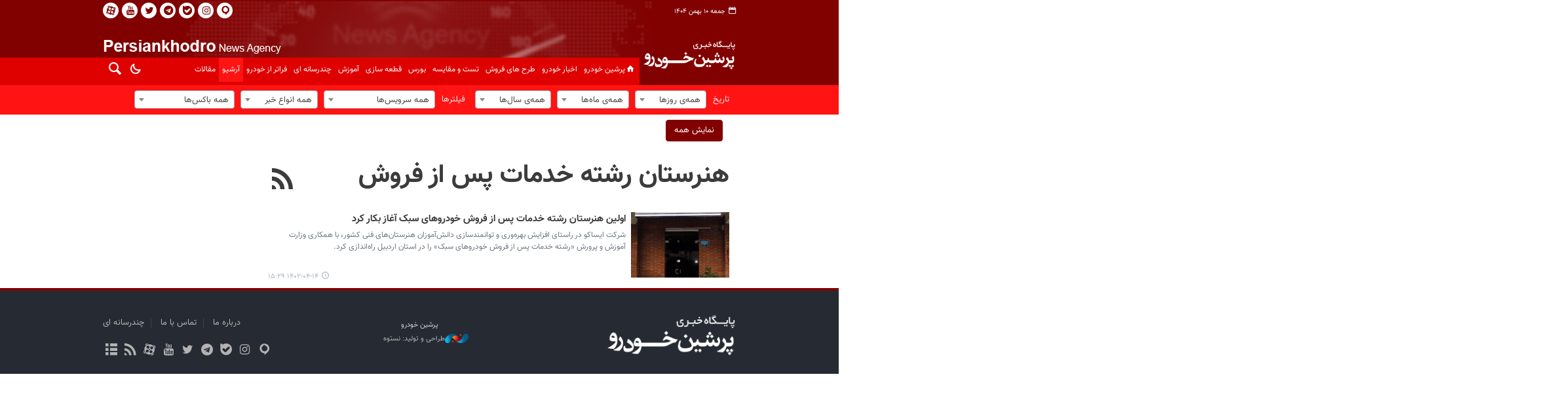

--- FILE ---
content_type: text/html;charset=UTF-8
request_url: https://www.persiankhodro.com/tag/%D9%87%D9%86%D8%B1%D8%B3%D8%AA%D8%A7%D9%86+%D8%B1%D8%B4%D8%AA%D9%87+%D8%AE%D8%AF%D9%85%D8%A7%D8%AA+%D9%BE%D8%B3+%D8%A7%D8%B2+%D9%81%D8%B1%D9%88%D8%B4
body_size: 5582
content:
<!DOCTYPE html>
<html lang="fa" dir="rtl" xmlns="http://www.w3.org/1999/xhtml"><head id="j_id_4"><link type="text/css" rel="stylesheet" href="/javax.faces.resource/theme.css.xhtml?ln=primefaces-saga&amp;v=14.0.9" /><link type="text/css" rel="stylesheet" href="/javax.faces.resource/primeicons/primeicons.css.xhtml?ln=primefaces&amp;v=14.0.9" /><script src="/javax.faces.resource/validation/validation.js.xhtml?ln=primefaces&amp;v=14.0.9"></script><script src="/javax.faces.resource/locales/locale-fa.js.xhtml?ln=primefaces&amp;v=14.0.9"></script><script type="text/javascript">if(window.PrimeFaces){PrimeFaces.settings.locale='fa';PrimeFaces.settings.viewId='/page/archive.xhtml';PrimeFaces.settings.contextPath='';PrimeFaces.settings.cookiesSecure=false;PrimeFaces.settings.validateEmptyFields=false;PrimeFaces.settings.considerEmptyStringNull=true;}</script>
        <title>هنرستان رشته خدمات پس از فروش</title>
        <meta name="description" content="" />
        <meta name="keywords" content="هنرستان رشته خدمات پس از فروش " />
    <meta charset="utf-8" />
    <meta http-equiv="X-UA-Compatible" content="IE=edge,chrome=1" />
    <meta http-equiv="Content-Language" content="fa" />
    <meta name="viewport" content="width=device-width, initial-scale=1.0" /><meta name="robots" content="follow, index, max-snippet:-1, max-video-preview:-1, max-image-preview:large"/>
<meta property="nastooh:vasturl" content="https://video.tavoos.net/services/vast/KNfovpmS-pjlX-TKl0-aPRl-lvu79IcDcE5U/298"/>
    <meta property="nastooh:pageType" content="archive" />
    <link rel="shortcut icon" href="/resources/theme/persiankhodro/img/favicon.ico?20230201" type="image/x-icon" />
    <link rel="search" type="application/opensearchdescription+xml" title="" href="https://persiankhodro.com/opensearch.xhtml" />
    <meta property="og:site_name" content="" />
    <meta property="og:locale" content="fa" />
    <meta name="generator" content="www.nastooh.ir" />
    <meta name="language" content="fa" />
    <meta name="rating" content="General" />
    <meta name="copyright" content="© 2022-2023 persiankhodro.com. All Rights Reserved." />
    <meta name="expires" content="never" />
    <meta name="publisher" content="پرشین خودرو: پایگاه خبری آخرین اخبار خودرو و تازه‌ترین وقایع بازار ماشین" />
    <meta name="dc.publisher" content="پرشین خودرو: پایگاه خبری آخرین اخبار خودرو و تازه‌ترین وقایع بازار ماشین" />
    <meta name="date" content="2026-01-30 T 02:38:03 +0330" />
    <meta name="description" content="هنرستان رشته خدمات پس از فروش" />
        
        <link rel="canonical" href="https://persiankhodro.com/tag/%D9%87%D9%86%D8%B1%D8%B3%D8%AA%D8%A7%D9%86+%D8%B1%D8%B4%D8%AA%D9%87+%D8%AE%D8%AF%D9%85%D8%A7%D8%AA+%D9%BE%D8%B3+%D8%A7%D8%B2+%D9%81%D8%B1%D9%88%D8%B4" />
        <link href="/resources/theme/persiankhodro/css/style.css?20241204" type="text/css" rel="stylesheet" /></head>
    <body class="rtl pt-archive nt-">
    <header id="header">
        <div class="container">
            <div id="masthead" class="row">
                <div class="col-7">
                    <div class="date">جمعه ۱۰ بهمن ۱۴۰۴</div>
                    
                </div>
                <div class="col-5">
                    <div class="row">
                        <div class="col-12 col-sm-12">
                            <ul class="tools-menu">
                                        <li class=""><a href="https://iGap.net/persiankhodro" title="آی گپ"><i class="icon-x_igap"></i></a></li>
                                        <li class=""><a href="https://www.instagram.com/persiankhodro_ir" title="اینستاگرام"><i class="icon-instagram"></i></a></li>
                                        <li class=""><a href="https://ble.ir/persiankhodro" title="بله"><i class="icon-bale"></i></a></li>
                                        <li class=""><a href="https://t.me/persiankhodro" title="تلگرام"><i class="icon-telegram"></i></a></li>
                                        <li class="showTooltip"><a href="https://twitter.com/persiankhodro" title="توییتر"><i class="icon-twitter"></i></a></li>
                                        <li class=""><a href="https://www.youtube.com/@persiankhodro_ir" title="یوتیوب"><i class="icon-youtube"></i></a></li>
                                        <li class="showTooltip"><a href="https://www.aparat.com/persiankhodro" title="آپارات"><i class="icon-aparat"></i></a></li>
                            </ul>
                            <ul class="nav-menu">
                            </ul>
                            <div class="header-slogan"></div>
                        </div>
                        <div class="col-12 col-sm-12">
                        </div>
                    </div>
                </div>
            </div>
            <div class="row">
                <div class="col-12 col-sm-2">
                    <h1 class="page-header">
                        <a href="/" class="logo"></a>
                    </h1>
                    <div class="search" id="header-search">
                        <div class="close" data-toggle="toggle" data-target="#header-search">×</div>
                        <form method="get" action="/search" role="form">
                            <div class="input-group">
                                <input type="text" placeholder="جست‌وجو..." value="" name="q" />
                                <button class="unstyled" type="submit"><i class="icon-search"></i></button>
                            </div>
                        </form>
                    </div>
                </div>
                <div class="col-12 col-sm-10">
                    <div id="responsive-tools" class="row">
                        <div class="col-12">
                            <button type="button" data-toggle="come-in" data-target="#menu" class="d-sm-none btn">
                                <i class="icon-menu"></i>
                            </button>
                            <button type="button" data-toggle="toggle" data-target="#header-search" data-focus="#header-search input" class="d-sm-none btn">
                                <i class="icon-search"></i>
                            </button>
                        </div>
                    </div>
    <nav id="menu" class="row">
        <div class="col-12">
            <button type="button" data-toggle="toggle" data-target="#header-search" data-focus="#header-search input" class="btn d-none d-sm-block">
                <i class="icon-search"></i>
            </button>
            <div id="switch-nm" class="night-mode">
                <i class="icon-moon"></i>
            </div>
            <ul>
                    <li data-id="1" class=" ">
                        <a href="/" target="_blank"><i class="icon-home"></i>پرشین خودرو</a>
                    </li>
                    <li data-id="114" class=" ">
                        <a href="/service/car" target="_blank">اخبار خودرو</a>
                    </li>
                    <li data-id="123" class=" ">
                        <a href="/service/Salesplans" target="_self">طرح های فروش</a>
                    </li>
                    <li data-id="22" class=" ">
                        <a href="/service/test" target="_blank">تست و مقایسه</a>
                    </li>
                    <li data-id="113" class=" ">
                        <a href="/service/Exchange" target="_blank">بورس</a>
                    </li>
                    <li data-id="121" class=" ">
                        <a href="/service/piecemaking" target="_blank">قطعه سازی</a>
                    </li>
                    <li data-id="79" class=" ">
                        <a href="/service/Education" target="_blank">آموزش</a>
                    </li>
                    <li data-id="28" class=" ">
                        <a href="/service/multimedia" target="_blank">چندرسانه ای</a>
                    </li>
                    <li data-id="124" class=" ">
                        <a href="/service/Beyond-the-car" target="_blank">فراتر از خودرو</a>
                    </li>
                    <li data-id="127" class=" active">
                        <a href="/archive" target="_self">آرشیو</a>
                    </li>
                    <li data-id="128" class=" ">
                        <a href="/service/article" target="_blank">مقالات</a>
                    </li>
            </ul>
        </div>
    </nav>
                </div>
            </div>
        </div>
    </header>
        <main>
            <div class="container">
    <div class="container">
        <div class="row">
            <div class="col-12">
                <form method="get" id="frmNewsArchive" class="archive-fileds">
                    <input type="hidden" id="keyword" value="هنرستان رشته خدمات پس از فروش" />
                    <input type="hidden" id="mosaic" value="0" />
                    <input type="hidden" id="wide" value="0" />
                    <input type="hidden" id="tp" value="" />
                    <input type="hidden" id="ps" value="" />
                    <input type="hidden" id="all" value="" />
                    <input type="hidden" id="ni" value="" />
                    <input type="hidden" id="nl" value="" />
                    <button class="btn btn-default filter-toggle" data-toggle="toggle" data-target=".archive-fileds .filters-group"><i class="icon-filter"></i></button>
                    <div class="filters-group">
                        <div class="form-group">
                            <label>تاریخ</label><select id="toDay" name="toDay" size="1" class="form-control">	<option value="" selected="selected">همه‌ی روزها</option>	<option value="1">1</option>	<option value="2">2</option>	<option value="3">3</option>	<option value="4">4</option>	<option value="5">5</option>	<option value="6">6</option>	<option value="7">7</option>	<option value="8">8</option>	<option value="9">9</option>	<option value="10">10</option>	<option value="11">11</option>	<option value="12">12</option>	<option value="13">13</option>	<option value="14">14</option>	<option value="15">15</option>	<option value="16">16</option>	<option value="17">17</option>	<option value="18">18</option>	<option value="19">19</option>	<option value="20">20</option>	<option value="21">21</option>	<option value="22">22</option>	<option value="23">23</option>	<option value="24">24</option>	<option value="25">25</option>	<option value="26">26</option>	<option value="27">27</option>	<option value="28">28</option>	<option value="29">29</option>	<option value="30">30</option>	<option value="31">31</option></select>
                        </div>
                        <div class="form-group"><select id="toMonth" name="toMonth" size="1" class="form-control">	<option value="" selected="selected">همه‌ی ماه‌ها</option>	<option value="1"> فروردین </option>	<option value="2"> اردیبهشت </option>	<option value="3"> خرداد </option>	<option value="4"> تیر </option>	<option value="5"> مرداد </option>	<option value="6"> شهریور </option>	<option value="7"> مهر </option>	<option value="8"> آبان </option>	<option value="9"> آذر </option>	<option value="10"> دی </option>	<option value="11"> بهمن </option>	<option value="12"> اسفند </option></select>
                        </div>
                        <div class="form-group"><select id="toYear" name="toYear" size="1" class="form-control">	<option value="" selected="selected">همه‌ی سال‌ها</option>	<option value="1389">1389</option>	<option value="1390">1390</option>	<option value="1391">1391</option>	<option value="1392">1392</option>	<option value="1393">1393</option>	<option value="1394">1394</option>	<option value="1395">1395</option>	<option value="1396">1396</option>	<option value="1397">1397</option>	<option value="1398">1398</option>	<option value="1399">1399</option>	<option value="1400">1400</option>	<option value="1401">1401</option>	<option value="1402">1402</option>	<option value="1403">1403</option>	<option value="1404">1404</option></select>
                        </div>
                    </div>
                    <div class="filters-group">
                        <div class="form-group has-divider">
                            <label>فیلترها</label><select id="topic" name="topic" size="1" class="form-control">	<option value="" selected="selected">همه سرویس‌ها</option>	<option value="2">اخبار خودرو</option>	<option value="3">طرح های فروش</option>	<option value="4">مقالات تست و مقایسه خودروهای ایرانی و خارجی</option>	<option value="5">تازه ترین اخبار سهام خودروسازان و فروش خودرو در بورس کالا</option>	<option value="6">خبرها و مقالات حوزه قطعه سازی خودروهای ایرانی و ماشین های خارجی</option>	<option value="7">آموزش رفع مشکلات خودرو، ترفندهای رفع ایرادات ماشین در پرشین خودرو</option>	<option value="8">عکس ها و گزارشات تصویری و چند رسانه ای رویدادهای دنیای خودرو</option>	<option value="9">فراتر از خودرو، گزارش آخرین اخبار و حواشی دنیای ماشین ها</option>	<option value="10">آرشیو</option>	<option value="19">جدیدترین مقالات</option></select>
                        </div>
                        <div class="form-group"><select id="newsType" name="newsType" size="1" class="form-control">	<option value="" selected="selected">همه انواع خبر</option>	<option value="1">خبر</option>	<option value="2">عکس</option>	<option value="3">فيلم</option>	<option value="4">لینک</option>	<option value="5">صوت</option>	<option value="7">گزارش</option>	<option value="8">پرونده</option>	<option value="9">گفتگو</option>	<option value="10">مقاله</option>	<option value="11">یادداشت</option></select>
                        </div>
                        <div class="form-group"><select id="place" name="place" size="1" class="form-control">	<option value="" selected="selected">همه باکس‌ها</option>	<option value="11">آموزش</option>	<option value="2">برگزیده‌ها</option>	<option value="12">تیتر یک سرویس</option>	<option value="1">تیتر یک صفحه اصلی</option>	<option value="3">قطعه سازی</option>	<option value="13">گزارش تصویری</option>	<option value="14">پیشخوان</option>	<option value="15">اخبار خودرو</option>	<option value="9">فراتر از خودرو</option>	<option value="16">تست و مقایسه</option>	<option value="18">چندرسانه‌ای</option>	<option value="17">بورس</option></select>
                        </div>
                    </div>
                    <div class="filters-group">
                        <div class="form-group has-divider"><a href="/page/archive.xhtml" id="doFindNews" name="doFindNews" style="display: none" class="btn btn-primary btn-block">filter</a><a href="/page/archive.xhtml" id="doFindAll" name="doFindAll" class="btn btn-primary btn-block">نمایش همه</a>
                        </div>
                    </div>
                </form>
            </div>
        </div>
        <div class="row">
            <div class="col-12 col-lg-9">
                <section class="box itemlist-header header-clean header-lg join-next">
                    <header>
                        <h1 class="keyword">
                            <a data-id="68317" href="/tag/%D9%87%D9%86%D8%B1%D8%B3%D8%AA%D8%A7%D9%86+%D8%B1%D8%B4%D8%AA%D9%87+%D8%AE%D8%AF%D9%85%D8%A7%D8%AA+%D9%BE%D8%B3+%D8%A7%D8%B2+%D9%81%D8%B1%D9%88%D8%B4">هنرستان رشته خدمات پس از فروش</a>
                        </h1>
                        <ul class="social-links">
                            
                            <li>
                                <a title="RSS" target="_blank" rel="RSS" href="/rss?kw=%D9%87%D9%86%D8%B1%D8%B3%D8%AA%D8%A7%D9%86+%D8%B1%D8%B4%D8%AA%D9%87+%D8%AE%D8%AF%D9%85%D8%A7%D8%AA+%D9%BE%D8%B3+%D8%A7%D8%B2+%D9%81%D8%B1%D9%88%D8%B4"><i class="icon-rss"></i></a>
                            </li>
                        </ul>
                    </header>
                </section>
            <section id="box21" class="box  lazy-player lazy-player list list-thumbs list-spaced list-bordered thumbs-lg highlights ignore-hot hidden-subtitle no-header _types" style="" data-conf="{&quot;id&quot;:21}">
                <div>
                    <ul>
                            
                            <li class="news" data-conf="{&quot;duration&quot;: &quot;&quot;, &quot;newsId&quot;: &quot;142934&quot;, &quot;mediaUrl&quot;: &quot;&quot;}">
                                    <figure><a target="_blank" rel="" href="/news/142934/اولین-هنرستان-رشته-خدمات-پس-از-فروش-خودروهای-سبک-آغاز-بکار-کرد" title="قدیمی‌تر از یکسال">
                                        <img src="https://media.persiankhodro.com/d/2023/07/05/1/185763.jpg" alt="اولین هنرستان رشته خدمات پس از فروش خودروهای سبک آغاز بکار کرد" loading="lazy" />
                                    </a></figure>
<div class="desc">
    <h3><a href="/news/142934/%D8%A7%D9%88%D9%84%DB%8C%D9%86-%D9%87%D9%86%D8%B1%D8%B3%D8%AA%D8%A7%D9%86-%D8%B1%D8%B4%D8%AA%D9%87-%D8%AE%D8%AF%D9%85%D8%A7%D8%AA-%D9%BE%D8%B3-%D8%A7%D8%B2-%D9%81%D8%B1%D9%88%D8%B4-%D8%AE%D9%88%D8%AF%D8%B1%D9%88%D9%87%D8%A7%DB%8C-%D8%B3%D8%A8%DA%A9-%D8%A2%D8%BA%D8%A7%D8%B2-%D8%A8%DA%A9%D8%A7%D8%B1-%DA%A9%D8%B1%D8%AF" target="_blank" title="قدیمی‌تر از یکسال">اولین هنرستان رشته خدمات پس از فروش خودروهای سبک آغاز بکار کرد</a>
        
    </h3>
        <p>شرکت ایساکو در راستای افزایش بهره‌وری و توانمندسازی دانش‌آموزان هنرستان‌های فنی کشور، با همکاری وزارت آموزش و پرورش «رشته خدمات پس از فروش خودروهای سبک» را در استان اردبیل راه‌اندازی کرد.
        </p>
        <time><a href="/news/142934/%D8%A7%D9%88%D9%84%DB%8C%D9%86-%D9%87%D9%86%D8%B1%D8%B3%D8%AA%D8%A7%D9%86-%D8%B1%D8%B4%D8%AA%D9%87-%D8%AE%D8%AF%D9%85%D8%A7%D8%AA-%D9%BE%D8%B3-%D8%A7%D8%B2-%D9%81%D8%B1%D9%88%D8%B4-%D8%AE%D9%88%D8%AF%D8%B1%D9%88%D9%87%D8%A7%DB%8C-%D8%B3%D8%A8%DA%A9-%D8%A2%D8%BA%D8%A7%D8%B2-%D8%A8%DA%A9%D8%A7%D8%B1-%DA%A9%D8%B1%D8%AF">۱۴۰۲-۰۴-۱۴ ۱۵:۲۹</a>
        </time>
</div>
                            </li>
                    </ul>
                </div>
                <footer>
                </footer>
                
            </section>
            </div>
            <aside class="d-none d-lg-block col-lg-3">
            </aside>
        </div>
    </div>
            </div>
        </main>
<footer id="footer">
    <div id="div_eRasanehTrustseal_76711" class="text-center" style="margin-top: 20px;"></div>
    <script src="https://trustseal.e-rasaneh.ir/trustseal.js"></script>
    <script>eRasaneh_Trustseal(76711, true);</script>
    <div id="sitemap" style="display: none;">
        <div class="container">
            <div class="row">
                
                <div class="col-12">
                </div>
            </div>
        </div>
    </div>
    <div class="container">
        <div class="responsive-tools row">
            <div class="col-12">
                <div class="toggle-versions">
                    <a id="desktop-version" href="#" class="btn btn-info d-inline-block d-md-none">نسخه دسکتاپ</a>
                    <a id="mobile-version" href="#" class="btn btn-info d-none d-md-inline-block">نسخه موبایل</a>
                </div>
            </div>
        </div>
    </div>
    <div id="footer-menu">
        <div class="container">
            <div class="row">
                <div class="order-xs-1 col-md-4 col-sm-12">
                    <div id="footer-logo">
                        <a href="/">
                            <img src="/resources/theme/persiankhodro/img/logo.png" alt="logo" />
                        </a>
                    </div>
                </div>
                <div class="order-xs-1 col-md-4 col-sm-12">
                    <div id="copyright">
                        <p class="copyright-text">پرشین خودرو</p>
                        <div class="poweredby">
                                <a title="Nastooh Saba Newsroom" target="_blank" href="http://www.nastooh.ir">
                                    <img src="/resources/theme/persiankhodro/img/nastooh-logo.png?1" width="36" alt="Nastooh Saba Newsroom" />طراحی و تولید: نستوه
                                </a>
                            </div>
                    </div>
                </div>
                <div class="order-xs-1 col-md-4 col-sm-12">
                    <div class="footer-menu">
                        <ul>
                                    <li><a href="https://www.persiankhodro.com/news/141707" target="_blank">درباره ما</a></li>
                                    <li><a href="https://www.persiankhodro.com/news/145148" target="_blank">تماس با ما</a></li>
                                    <li><a href="/service/multimedia" target="_blank">چندرسانه ای</a></li>
                        </ul>
                    </div>
                    <div class="footer-icons">
                        <ul>
                                    <li>
                                        <a title="آی گپ" href="https://iGap.net/persiankhodro" target="_self"><i class="icon-x_igap"></i>
                                        </a>
                                    </li>
                                    <li>
                                        <a title="اینستاگرام" href="https://www.instagram.com/persiankhodro_ir" target="_blank"><i class="icon-instagram"></i>
                                        </a>
                                    </li>
                                    <li>
                                        <a title="بله" href="https://ble.ir/persiankhodro" target="_blank"><i class="icon-bale"></i>
                                        </a>
                                    </li>
                                    <li>
                                        <a title="تلگرام" href="https://t.me/persiankhodro" target="_blank"><i class="icon-telegram"></i>
                                        </a>
                                    </li>
                                    <li>
                                        <a title="توییتر" href="https://twitter.com/persiankhodro" target="_blank"><i class="icon-twitter"></i>
                                        </a>
                                    </li>
                                    <li>
                                        <a title="یوتیوب" href="https://www.youtube.com/@persiankhodro_ir" target="_blank"><i class="icon-youtube"></i>
                                        </a>
                                    </li>
                                    <li>
                                        <a title="آپارات" href="https://www.aparat.com/persiankhodro" target="_blank"><i class="icon-aparat"></i>
                                        </a>
                                    </li>
                                    <li>
                                        <a title="خبرخوان" href="/rss-help" target="_blank"><i class="icon-rss"></i>
                                        </a>
                                    </li>
                                    <li>
                                        <a title="آرشیو" href="/archive" target="_blank"><i class="icon-list"></i>
                                        </a>
                                    </li>
                        </ul>
                    </div>
                </div>
            </div>
        </div>
    </div>
    <div class="totop"><i class="icon-up"></i> بالا</div>
</footer>
        <script src="/resources/theme/global/js/vendor/jquery-3.6.3.min.js"></script>
        
        <script src="/resources/theme/global/js/vendor/slick.min.js"></script>
        <script src="/resources/theme/global/js/global-2.1.min.js?20240703"></script>
        <script src="/resources/theme/persiankhodro/js/main.min.js?20240429"></script><script type="text/javascript">
    (function(){
        var now = new Date();
        var head = document.getElementsByTagName("head")[0];
        var script = document.createElement("script");
        script.type = "text/javascript";
        script.async=true;
        script.setAttribute('TavoosToken','KNfovpmS-pjlX-TKl0-aPRl-lvu79IcDcE5U');
        script.setAttribute('TavoosVast','726');
        script.setAttribute('VideoNativeWidget', 'tavoos_video_native-726');
        script.id = 'tavoos_native_video_script';
        var script_address = 'https://cdn.tavoos.net/services/smoothie/loader.js';
        script.src = script_address + '?v=' + now.getFullYear().toString() + '0' + now.getMonth() + '0' + now.getDate() + '0' + now.getHours();
        head.appendChild(script);
    })();
</script>
<script type="text/javascript">
(function () {
var now = new Date();
var head = document.getElementsByTagName('head')[0];
var script = document.createElement('script');
script.async = true;
var script_address = 'https://player.tavoos.net/jwplayer-nastooh.js';
script.charset = "utf-8";
script.src = script_address + '?v=' + now.getFullYear().toString() + '0' + now.getMonth() ;
script.id = "jwplayer_player_js";
script.setAttribute("meta-vast", "nastooh:vasturl");
head.appendChild(script);
})();
</script>
    <script src="/resources/theme/global/js/select2/4.0.2/select2.full.min.js"></script>
    </body>
</html>